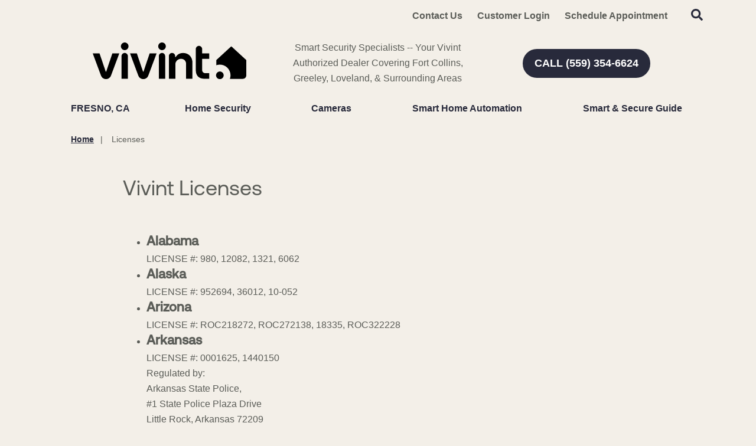

--- FILE ---
content_type: text/html; charset=utf-8
request_url: https://www.smartsecurityfresno.com/licenses
body_size: 44675
content:


<!DOCTYPE html>

<html lang="en-us" class="pyh20">
    
        <head>
    <meta charset="utf-8">
<meta name="viewport" content="width=device-width,initial-scale=1,minimum-scale=1">
<meta name="distribution" content="global">
<script>(function(w,d,s,l,i){w[l]=w[l]||[];w[l].push({'gtm.start':new Date().getTime(),event:'gtm.js'});var f=d.getElementsByTagName(s)[0],j=d.createElement(s),dl=l!='dataLayer'?'&l='+l:'';j.async=true;j.src='https://www.googletagmanager.com/gtm.js?id='+i+dl;f.parentNode.insertBefore(j,f);})(window,document,'script','dataLayer','GTM-MBT27RT');</script><meta name="author" content="Vivint">
<meta name="owner" content="Vivint">
<meta name="copyright" content="© 2026 Smart Security Specialist, LLC ">
<meta name="msapplication-TileColor" content="primarythemecolor">
<meta name="theme-color" content="primarythemecolor">
<link rel="apple-touch-icon" sizes="57x57" href="/img/corporate/Vivint%20icon.svg?t=1749734721" type="image/png">
<link rel="apple-touch-icon" sizes="60x60" href="/img/corporate/Vivint%20icon.svg?t=1749734721" type="image/png">
<link rel="apple-touch-icon" sizes="72x72" href="/img/corporate/Vivint%20icon.svg?t=1749734721" type="image/png">
<link rel="apple-touch-icon" sizes="76x76" href="/img/corporate/Vivint%20icon.svg?t=1749734721" type="image/png">
<link rel="apple-touch-icon" sizes="114x114" href="/img/corporate/Vivint%20icon.svg?t=1749734721" type="image/png">
<link rel="apple-touch-icon" sizes="120x120" href="/img/corporate/Vivint%20icon.svg?t=1749734721" type="image/png">
<link rel="apple-touch-icon" sizes="144x144" href="/img/corporate/Vivint%20icon.svg?t=1749734721" type="image/png">
<link rel="apple-touch-icon" sizes="152x152" href="/img/corporate/Vivint%20icon.svg?t=1749734721" type="image/png">
<link rel="apple-touch-icon" sizes="180x180" href="/img/corporate/Vivint%20icon.svg?t=1749734721" type="image/png">
<link rel="icon" sizes="32x32" href="/img/corporate/Vivint%20icon.svg?t=1749734721" type="image/png">
<link rel="icon" sizes="48x48" href="/img/corporate/Vivint%20icon.svg?t=1749734721" type="image/png">
<link rel="icon" sizes="96x96" href="/img/corporate/Vivint%20icon.svg?t=1749734721" type="image/png">
<link rel="icon" sizes="192x192" href="/img/corporate/Vivint%20icon.svg?t=1749734721" type="image/png">
<meta name="msapplication-TileImage" content="/img/corporate/Vivint%20icon.svg?t=1749734721">
<link rel="manifest" href="/manifest.json?ts=1768763867"><title>
	Vivint License Numbers Fresno
</title><link href="https://fonts.googleapis.com/css?family=Open+Sans:400,400i,600,700,800&amp;display=swap" rel="stylesheet">
<link rel="stylesheet" type="text/css" media="all" href="/data/minify/12b98d76-41b4-75d4-a84d-88ba488b51a3.css?t=1767822792">
<style>
			:root {
				--themePrimary: #282A3B;
				--themePrimaryDark: #05E5AF;
				--themePrimaryLite: #FF8736;
				--themeSecondary: #FF8736;
				--themeSecondaryDark: #282A3B;
				--themeSecondaryLite: ;
				--themeBodyBackground: #F3EFE8;
				--themeHeadingFont: "Montserrat", sans-serif;
				--themeBodyFont: "Open Sans",sans-serif;
				--themeBodyBackgroundImage: ;
				--themeButtonBorderRadius: 0.6rem;
				--themePrimaryButtonBackground: var(--themePrimary);
				--themePrimaryButtonHoverBackground: var(--themePrimaryDark);
				--themeSecondaryButtonBackground: var(--themeSecondary);
				--themePrimaryButtonShadow: 0;
				--themeSecondaryButtonShadow: 0;
				--themeFormLabelColor: #222;
				--themeInputBackground: #fff;
				--themeInputBorder: #ccc;
				--themeInputBorderFocus: #222;
				--themeFormLabelColor: #222;
				--themeNavPrimaryColor: #282A3B;
				--themeNavPrimaryColorHover: #282A3B;
				--themeNavPrimaryBackgroundHover: #fff;
				--themeNavPrimaryBorder: 0;
				--themeNavPrimaryBorderColor: 0;
				--themeNavSubColor: #222;
				--themeNavSubColorHover: var(--themePrimary);
				--themeNavSubBackgroundHover: transparent;
				--themeNavSubContainerBackground: #fff;
				
				--themeFooterNavBorderColor: [[footernavlinksborders]];
				--themeFooterNavBackgroundColor: ;
				--themeTestimonialsBackground: #ccc;
				--themeTestimonialsBorder: 0;
				--themeBadgesBorderRadius: 50%;
				--themeMarketsBackground: #fffff;
			}
			.site-main a:not(.pyh-btn){
				text-decoration: underline;background-color: transparent;
			}
			.site-main a:not(.pyh-btn):hover{
				text-decoration: none;background-color: transparent;
			}
			
		.mscallouts__callout--primary{
			background-color: ;
			color: ;
			
		}
		.mscallouts__callout-title--primary{
			color: ;
		}
	
		.mscallouts__callout--secondary{
			background-color: ;
			color: ;
			
		}
		.mscallouts__callout-title--secondary{
			color: ;
		}
	
		.mscallouts__callout--tertiary{
			background-color: ;
			color: ;
			
		}
		.mscallouts__callout-title--tertiary{
			color: ;
		}
	</style>
    <style>:root{--themeButtonBorderRadius: 45px;--themeHeadingFont: vivint sans,helvetica neue,Helvetica,Arial,sans-serif;--themeBodyFont: "int circular 2 tt",helvetica neue,Helvetica,Arial,sans-serif,Helvetica,Roboto,Arial,sans-serif;--themeBodyColor: #5b5d58}.main h2{color:#212721}a{color:#5f7775;font-weight:bold}.msbanner__banner--form{min-height:400px}.msform__title--banner{display:none}.msform--banner{background:none}@media(min-width: 1921px){.msbanner__title--overlay{grid-column:4/span 3}}@media(min-width: 1921px){.msbanner__summary--overlay{grid-column:4/span 3}}@media(min-width: 1025px){.msbanner__title--overlayform{grid-column:2/span 6}}@media(min-width: 1367px){.msbanner__title--overlayform{grid-column:3/span 5}}@media(min-width: 1921px){.msbanner__title--overlayform{grid-column:4/span 4}}@media(min-width: 1025px){.msbanner__summary--overlayform{grid-column:2/span 6}}@media(min-width: 1367px){.msbanner__summary--overlayform{grid-column:3/span 5}}@media(min-width: 1921px){.msbanner__summary--overlayform{grid-column:4/span 4}}</style>
<link rel="canonical" href="https://www.smartsecurityfresno.com/licenses" /><meta content="Vivint License Numbers Fresno" xmlns:og="http://opengraphprotocol.org/schema/" property="og:title" /><meta content="object" xmlns:og="http://opengraphprotocol.org/schema/" property="og:type" /><meta content="Vivint" xmlns:og="http://opengraphprotocol.org/schema/" property="og:site_name" /><meta content="Review the Vivint license numbers for your state. Licenses are organized in alphabetical order." xmlns:og="http://opengraphprotocol.org/schema/" property="og:description" /><meta content="https://www.smartsecurityfresno.com/licenses" xmlns:og="http://opengraphprotocol.org/schema/" property="og:url" /><meta content="en_US" xmlns:og="http://opengraphprotocol.org/schema/" property="og:locale" /><meta name="title" content="Vivint License Numbers Fresno" /><meta name="description" content="Review the Vivint license numbers for your state. Licenses are organized in alphabetical order." /><meta http-equiv="last-modified" content="2020-12-04T15:11:14.7270000-05:00" /></head>
    

    <body id="top">
        
    <noscript aria-hidden="true" role="presentation">
  <iframe src="//www.googletagmanager.com/ns.html?id=GTM-MBT27RT" title="Google Tag Manager Noscript" style="width:0;height:0;display:none;visibility:hidden"></iframe>
</noscript>


        
    
        






<script src="/static/resources/142f1e15-cd15-29a5-d3ca-34d8477f6a7c/MicrosoftAjax.js?_=&amp;t=2a9d95e3" type="text/javascript"></script> 
            

            

            
                <header class="header" id="msfHeader"><div class="wrap header__wrap"><div class="header__component header__component--colsp12 header__component--rowsp1 header__component--colst1 header__component--menu_secondary header__component--menu_secondary header__component--full" style="background: #F3EFE8"><div class="header__component-contain header__component-contain--menu header__component-contain--menu_secondary"><div class="header__nav header__nav--header_utility"><div class="nav__navicon"><button type="button" class="nav__navicon-btn nav__navicon-btn--open" id="btnNavOpen" aria-label="Open Menu" aria-controls="msfNav" aria-expanded="false"><svg viewBox="0 0 448 512" width="20" height="23" class="msicon msicon--fa-far-bars"><path d="M436 124H12c-6.627 0-12-5.373-12-12V80c0-6.627 5.373-12 12-12h424c6.627 0 12 5.373 12 12v32c0 6.627-5.373 12-12 12zm0 160H12c-6.627 0-12-5.373-12-12v-32c0-6.627 5.373-12 12-12h424c6.627 0 12 5.373 12 12v32c0 6.627-5.373 12-12 12zm0 160H12c-6.627 0-12-5.373-12-12v-32c0-6.627 5.373-12 12-12h424c6.627 0 12 5.373 12 12v32c0 6.627-5.373 12-12 12z"></path></svg></button></div><div class="header__nav-contain header__nav-contain--header_utility"><nav class="nav nav--header nav--header_utility" id="msfNavheader_utility"><ul class="nav__ul nav__ul--1 nav__ul nav__ul--header_utility msf-fx msf-fx--ai-c"><li class="nav__li nav__li--1 nav__li nav__li--header_utility" data-type="link_page" data-text="Contact Us"><a href="/contact-us" class="nav__a nav__a--1 nav__a nav__a--header_utility"><span class="nav__t nav__t--1">Contact Us</span></a></li><li class="nav__li nav__li--1 nav__li nav__li--header_utility" data-type="link_custom" data-text="Customer Login"><a href="https://www.vivintsky.com/app/#/account" class="nav__a nav__a--1 nav__a nav__a--header_utility" rel="nofollow" target="_blank"><span class="nav__t nav__t--1">Customer Login</span></a></li><li class="nav__li nav__li--1 nav__li nav__li--header_utility" data-type="link_page" data-text="Schedule Appointment"><a href="/schedule-appointment" class="nav__a nav__a--1 nav__a nav__a--header_utility"><span class="nav__t nav__t--1">Schedule Appointment</span></a></li><li class="nav__li nav__li--1 nav__li nav__li--header_utility" data-type="content"><div class="nav__con nav__con--1"><button type="button" class="search__open" title="Open Search" onClick="Marketsnare.Search.OpenSearch(event)"><svg viewBox="0 0 512 512" width="20" height="20" class="msicon msicon--fa-fas-search" aria-hidden="true" role="presentation"><path d="M505 442.7L405.3 343c-4.5-4.5-10.6-7-17-7H372c27.6-35.3 44-79.7 44-128C416 93.1 322.9 0 208 0S0 93.1 0 208s93.1 208 208 208c48.3 0 92.7-16.4 128-44v16.3c0 6.4 2.5 12.5 7 17l99.7 99.7c9.4 9.4 24.6 9.4 33.9 0l28.3-28.3c9.4-9.4 9.4-24.6.1-34zM208 336c-70.7 0-128-57.2-128-128 0-70.7 57.2-128 128-128 70.7 0 128 57.2 128 128 0 70.7-57.2 128-128 128z"></path></svg><svg viewBox="0 0 352 512" width="20" height="20" class="msicon msicon--fa-fas-times" aria-hidden="true" role="presentation"><path d="M242.72 256l100.07-100.07c12.28-12.28 12.28-32.19 0-44.48l-22.24-22.24c-12.28-12.28-32.19-12.28-44.48 0L176 189.28 75.93 89.21c-12.28-12.28-32.19-12.28-44.48 0L9.21 111.45c-12.28 12.28-12.28 32.19 0 44.48L109.28 256 9.21 356.07c-12.28 12.28-12.28 32.19 0 44.48l22.24 22.24c12.28 12.28 32.2 12.28 44.48 0L176 322.72l100.07 100.07c12.28 12.28 32.2 12.28 44.48 0l22.24-22.24c12.28-12.28 12.28-32.19 0-44.48L242.72 256z"></path></svg></button><div class="search__box search__box--header search__box--header--nontouch" id="MSFBoxheadernontouch"><div class="search__input search__input--header search__input--header--nontouch"><label class="msf-ada" aria-hidden="false" for="txtMSFSearchheadernontouch">Search Website</label><input type="search" class="search__txt search__txt--header search__txt--header--nontouch" placeholder="Search" id="txtMSFSearchheadernontouch" onKeyup="Marketsnare.Search.DoSearch(this.value,'',true,['MSFSpinheadernontouch','search__spin--active'],'q',event);"></div><div class="search__btn search__btn--header search__btn--header--nontouch"><div class="search__spin search__spin--header search__spin--header--nontouch" id="MSFSpinheadernontouch"><svg viewBox="0 0 512 512" width="24" height="24" class="msicon msicon--fa-far-spinner-third"><path d="M460.116 373.846l-20.823-12.022c-5.541-3.199-7.54-10.159-4.663-15.874 30.137-59.886 28.343-131.652-5.386-189.946-33.641-58.394-94.896-95.833-161.827-99.676C261.028 55.961 256 50.751 256 44.352V20.309c0-6.904 5.808-12.337 12.703-11.982 83.556 4.306 160.163 50.864 202.11 123.677 42.063 72.696 44.079 162.316 6.031 236.832-3.14 6.148-10.75 8.461-16.728 5.01z"></path></svg></div><button type="button" title="Search Website" class="search__submit search__submit--header search__submit--header--nontouch" onClick="Marketsnare.Search.DoSearch(document.getElementById('txtMSFSearchheadernontouch').value,'',false,['MSFSpinheadernontouch','search__spin--active'],'q',event);"><svg viewBox="0 0 320 512" width="20" height="20" class="msicon msicon--fa-fas-chevron-right"><path d="M285.476 272.971L91.132 467.314c-9.373 9.373-24.569 9.373-33.941 0l-22.667-22.667c-9.357-9.357-9.375-24.522-.04-33.901L188.505 256 34.484 101.255c-9.335-9.379-9.317-24.544.04-33.901l22.667-22.667c9.373-9.373 24.569-9.373 33.941 0L285.475 239.03c9.373 9.372 9.373 24.568.001 33.941z"></path></svg></button></div></div></div></li></ul></nav></div></div></div></div><div class="header__component header__component--colsp4 header__component--rowsp1 header__component--colst1 header__component--static_content1 header__component--static_content"><div class="header__component-contain header__component-contain--content"><div><a href="/"><img src="/corporate/Vivint logo.svg" alt="Vivint Authorized Retailer Fresno" width="260"></a>
</div></div></div><div class="header__component header__component--colsp4 header__component--rowsp1 header__component--colst5 header__component--static_content2 header__component--static_content"><div class="header__component-contain header__component-contain--content">Smart Security Specialists -- Your Vivint Authorized Dealer Covering Fort Collins, Greeley, Loveland, &amp; Surrounding Areas</div></div><div class="header__component header__component--colsp4 header__component--rowsp1 header__component--colst9 header__component--static_content4 header__component--static_content" style="border-radius: 30px 30px 30px 30px;"><div class="header__component-contain header__component-contain--content"><a href="tel:+15593546624" class="pyh-btn pyh-btn--primary" target="_blank" rel="noopener noreferrer"><span>CALL (559) 354-6624</span></a></div></div><div class="header__component header__component--colsp12 header__component--rowsp1 header__component--colst1 header__component--menu_primary header__component--menu_primary"><div class="header__component-contain header__component-contain--menu header__component-contain--menu_primary"><div class="header__nav header__nav--header_primary header__nav-item"><div class="header__nav-contain header__nav-contain--header_primary" id="divNav"><button type="button" class="nav__navicon-btn nav__navicon-btn--close nav__navicon-btn--hide" id="btnNavClose" aria-label="Close Menu" aria-controls="msfNav" aria-expanded="false"><svg viewBox="0 0 320 512" width="20" height="23" class="msicon msicon--fa-far-times"><path d="M207.6 256l107.72-107.72c6.23-6.23 6.23-16.34 0-22.58l-25.03-25.03c-6.23-6.23-16.34-6.23-22.58 0L160 208.4 52.28 100.68c-6.23-6.23-16.34-6.23-22.58 0L4.68 125.7c-6.23 6.23-6.23 16.34 0 22.58L112.4 256 4.68 363.72c-6.23 6.23-6.23 16.34 0 22.58l25.03 25.03c6.23 6.23 16.34 6.23 22.58 0L160 303.6l107.72 107.72c6.23 6.23 16.34 6.23 22.58 0l25.03-25.03c6.23-6.23 6.23-16.34 0-22.58L207.6 256z"></path></svg></button><nav class="nav nav--header nav--header_primary" id="msfNavheader_primary"><ul class="nav__ul nav__ul--1 nav__ul nav__ul--header_primary"><li class="nav__li nav__li--1 nav__li nav__li--header_primary" data-type="label" data-text="Fresno, CA"><div class="nav__lbl nav__lbl--1 nav__con--target-market" style="display:block !important;"><span class="nav__t nav__t--1">Fresno, CA</span></div></li><li class="nav__li nav__li--1 nav__li--mc nav__li nav__li--header_primary" data-type="link_page" data-text="Home Security"><a href="/home-security" class="nav__a nav__a--1 nav__a nav__a--header_primary"><span class="nav__t nav__t--1">Home Security</span></a><button type="button" class="nav__btn nav__btn--toggle nav__btn--1" title="Expand Menu"><span class="nav__i nav__i--1"><svg viewBox="0 0 256 512" width="25" height="20" class="msicon msicon--fa-fal-angle-down"><path d="M119.5 326.9L3.5 209.1c-4.7-4.7-4.7-12.3 0-17l7.1-7.1c4.7-4.7 12.3-4.7 17 0L128 287.3l100.4-102.2c4.7-4.7 12.3-4.7 17 0l7.1 7.1c4.7 4.7 4.7 12.3 0 17L136.5 327c-4.7 4.6-12.3 4.6-17-.1z"></path></svg></span></button><ul class="nav__ul nav__ul--2 nav__ul nav__ul--header_primary"><li class="nav__li nav__li--2" data-type="link_page" data-text="Security Systems For Renters"><a href="/security-systems-for-renters" class="nav__a nav__a--2 nav__a nav__a--header_primary"><span class="nav__t nav__t--2">Security Systems For Renters</span></a></li><li class="nav__li nav__li--2" data-type="link_page" data-text="Business Security Systems"><a href="/business-security-systems" class="nav__a nav__a--2 nav__a nav__a--header_primary"><span class="nav__t nav__t--2">Business Security Systems</span></a></li><li class="nav__li nav__li--2" data-type="link_page" data-text="Security Sensors"><a href="/smart-home-automation/vivint-security-sensors-fresno" class="nav__a nav__a--2 nav__a nav__a--header_primary"><span class="nav__t nav__t--2">Security Sensors</span></a></li><li class="nav__li nav__li--2" data-type="link_page" data-text="Smart Locks"><a href="/smart-home-automation/smart-locks" class="nav__a nav__a--2 nav__a nav__a--header_primary"><span class="nav__t nav__t--2">Smart Locks</span></a></li></ul></li><li class="nav__li nav__li--1 nav__li--mc nav__li nav__li--header_primary" data-type="link_page" data-text="Cameras"><a href="/cameras" class="nav__a nav__a--1 nav__a nav__a--header_primary"><span class="nav__t nav__t--1">Cameras</span></a><button type="button" class="nav__btn nav__btn--toggle nav__btn--1" title="Expand Menu"><span class="nav__i nav__i--1"><svg viewBox="0 0 256 512" width="25" height="20" class="msicon msicon--fa-fal-angle-down"><path d="M119.5 326.9L3.5 209.1c-4.7-4.7-4.7-12.3 0-17l7.1-7.1c4.7-4.7 12.3-4.7 17 0L128 287.3l100.4-102.2c4.7-4.7 12.3-4.7 17 0l7.1 7.1c4.7 4.7 4.7 12.3 0 17L136.5 327c-4.7 4.6-12.3 4.6-17-.1z"></path></svg></span></button><ul class="nav__ul nav__ul--2 nav__ul nav__ul--header_primary"><li class="nav__li nav__li--2" data-type="link_page" data-text="Outdoor Security Cameras"><a href="/cameras/outdoor-security-cameras-in-fresno" class="nav__a nav__a--2 nav__a nav__a--header_primary"><span class="nav__t nav__t--2">Outdoor Security Cameras</span></a></li><li class="nav__li nav__li--2" data-type="link_page" data-text="Indoor Security Cameras"><a href="/cameras/indoor-security-cameras-in-fresno" class="nav__a nav__a--2 nav__a nav__a--header_primary"><span class="nav__t nav__t--2">Indoor Security Cameras</span></a></li><li class="nav__li nav__li--2" data-type="link_page" data-text="Vivint Doorbell Camera Pro"><a href="/cameras/vivint-doorbell-camera-pro" class="nav__a nav__a--2 nav__a nav__a--header_primary"><span class="nav__t nav__t--2">Vivint Doorbell Camera Pro</span></a></li></ul></li><li class="nav__li nav__li--1 nav__li--mc nav__li nav__li--header_primary" data-type="link_page" data-text="Smart Home Automation"><a href="/smart-home-automation" class="nav__a nav__a--1 nav__a nav__a--header_primary"><span class="nav__t nav__t--1">Smart Home Automation</span></a><button type="button" class="nav__btn nav__btn--toggle nav__btn--1" title="Expand Menu"><span class="nav__i nav__i--1"><svg viewBox="0 0 256 512" width="25" height="20" class="msicon msicon--fa-fal-angle-down"><path d="M119.5 326.9L3.5 209.1c-4.7-4.7-4.7-12.3 0-17l7.1-7.1c4.7-4.7 12.3-4.7 17 0L128 287.3l100.4-102.2c4.7-4.7 12.3-4.7 17 0l7.1 7.1c4.7 4.7 4.7 12.3 0 17L136.5 327c-4.7 4.6-12.3 4.6-17-.1z"></path></svg></span></button><ul class="nav__ul nav__ul--2 nav__ul nav__ul--header_primary"><li class="nav__li nav__li--2" data-type="label" data-text="<strong>Control</strong>"><div class="nav__lbl nav__lbl--2"><span class="nav__t nav__t--2"><strong>Control</strong></span></div></li><li class="nav__li nav__li--2" data-type="link_page" data-text="Vivint Smart Hub"><a href="/home-security/vivint-smart-hub" class="nav__a nav__a--2 nav__a nav__a--header_primary"><span class="nav__t nav__t--2">Vivint Smart Hub</span></a></li><li class="nav__li nav__li--2" data-type="link_page" data-text="Vivint App"><a href="/vivint-app" class="nav__a nav__a--2 nav__a nav__a--header_primary"><span class="nav__t nav__t--2">Vivint App</span></a></li><li class="nav__li nav__li--2" data-type="label" data-text="<strong>Security</strong>"><div class="nav__lbl nav__lbl--2"><span class="nav__t nav__t--2"><strong>Security</strong></span></div></li><li class="nav__li nav__li--2" data-type="link_page" data-text="Carbon Monoxide Detectors"><a href="/smart-home-automation/carbon-monoxide-detectors" class="nav__a nav__a--2 nav__a nav__a--header_primary"><span class="nav__t nav__t--2">Carbon Monoxide Detectors</span></a></li><li class="nav__li nav__li--2" data-type="link_page" data-text="Monitored Fire Alarms"><a href="/smart-home-automation/monitored-fire-alarms" class="nav__a nav__a--2 nav__a nav__a--header_primary"><span class="nav__t nav__t--2">Monitored Fire Alarms</span></a></li><li class="nav__li nav__li--2" data-type="link_page" data-text="Water Sensors"><a href="/smart-home-automation/water-sensors" class="nav__a nav__a--2 nav__a nav__a--header_primary"><span class="nav__t nav__t--2">Water Sensors</span></a></li><li class="nav__li nav__li--2" data-type="link_page" data-text="Smart Thermostat"><a href="/smart-home-automation/smart-thermostat" class="nav__a nav__a--2 nav__a nav__a--header_primary"><span class="nav__t nav__t--2">Smart Thermostat</span></a></li></ul></li><li class="nav__li nav__li--1 nav__li nav__li--header_primary" data-type="link_page" data-text="Smart &amp; Secure Guide"><a href="/smart-secure-guide" class="nav__a nav__a--1 nav__a nav__a--header_primary"><span class="nav__t nav__t--1">Smart & Secure Guide</span></a></li></ul></nav></div></div></div></div><style>@media(min-width: 1025px){.header__component--menu_secondary{padding:0 0 0 0;margin:0 0 0 0}}@media(min-width: 1025px){.header__component--static_content2{padding:0 0 0 0;margin:0 0 0 0}}@media(min-width: 1025px){.header__component--static_content4{padding:0 0 0 0;margin:0 0 0 0}}@media(min-width: 1025px){.header__component--menu_primary{padding:0 0 0 0;margin:0 0 0 0}}@media(min-width: 1025px){.header__component--static_content1{padding:0 0 0 0;margin:0 0 0 0}}</style></div></header>
            

            <main id="msfMain" class="main">
                
    <section class="main__section main__section--pages main__section--detail" id="msfDetail" aria-labelledby="msfDetail msfHeading"><div class="wrap msf-gd main__wrap main__wrap--pages main__wrap--detail"><div class="main__component main__component--colsp12 main__component--rowsp1 main__component--colst1 main__component--banner main__component--banner1 main__component--full"></div><div class="main__component main__component--colsp12 main__component--rowsp1 main__component--colst1 main__component--breadcrumb main__component--breadcrumb"><div class="main__component-contain main__component-contain--breadcrumb main__component-contain--breadcrumb"><aside class="msf-breadcrumb" role="navigation" aria-label="Breadcrumb"><div class="msf-breadcrumb__title msf-ada" aria-hidden="true" id="msfBreadcrumbTitle">You are here:</div>
  <ol vocab="http://schema.org/" typeof="BreadcrumbList" class="msf-breadcrumb__ol msf-fx msf-fx--wr" aria-labelledby="msfBreadcrumbTitle">
    <li class="msf-breadcrumb__li" property="itemListElement" typeof="ListItem"><a href="https://www.smartsecurityfresno.com" property="item" typeof="WebPage" class="msf-breadcrumb__a"><span property="name" class="msf-breadcrumb__t">Home</span></a><meta property="position" content="1">
    </li>
    <li class="msf-breadcrumb__li msf-breadcrumb__li--c" property="itemListElement" typeof="ListItem"><a href="https://www.smartsecurityfresno.com/licenses" property="item" typeof="WebPage" class="msf-breadcrumb__a" aria-label="Licenses"></a><span property="name" class="msf-breadcrumb__t msf-breadcrumb__t--c">Licenses</span><meta property="position" content="2">
    </li>
  </ol></aside></div></div><div class="main__component main__component--colsp8 main__component--rowsp1 main__component--colst3 main__component--h main__component--h1"><div class="main__component-contain main__component-contain--h main__component-contain--h1"><h1 aria-level="1" id="msfHeading" class="main__h1 main__h1--pages main__h1--detail ">Vivint Licenses</h1></div></div><div class="main__component main__component--colsp8 main__component--rowsp1 main__component--colst3 main__component--content main__component--content1"><div class="main__component-contain main__component-contain--content main__component-contain--content1"><div class="main__content main__content--pages main__content--detail "><main><section><div><div><ul usa"=""><li><div><h4>Alabama</h4><div>LICENSE #: 980, 12082, 1321, 6062</div></div></li><li><div><h4>Alaska</h4><div>LICENSE #: 952694, 36012, 10-052</div></div></li><li><div><h4>Arizona</h4><div>LICENSE #: ROC218272, ROC272138, 18335, ROC322228</div></div></li><li><div><h4>Arkansas</h4><div>LICENSE #: 0001625, 1440150<div>Regulated by:<br>Arkansas State Police,<br>#1 State Police Plaza Drive<br>Little Rock, Arkansas 72209<br>501-618-8600</div></div></div></li><li><div><h4>California</h4><div>LICENSE #: ACO6286, LCO5368, 874794</div></div></li><li><div><h4>Colorado</h4><div>LICENSE #: n/a</div></div></li><li><div><h4>Connecticut</h4><div>LICENSE #: ELC - 0192591-L5, ELC.0191352-L5, HIC.0634529</div></div></li><li><div><h4>Delaware</h4><div>LICENSE #: 06-116, 2006209146, CSRSL-0039</div></div></li><li><div><h4>Florida</h4><div>LICENSE #: EF20001030, EC13008419</div></div></li><li><div><h4>Georgia</h4><div>LICENSE #: LVU406189</div></div></li><li><div><h4>Hawaii</h4><div>LICENSE #: CT31374</div></div></li><li><div><h4>Idaho</h4><div>LICENSE #: 034375, 012673</div></div></li><li><div><h4>Illinois</h4><div>LICENSE #: 127-001290</div></div></li><li><div><h4>Indiana</h4><div>LICENSE #: n/a</div></div></li><li><div><h4>Iowa</h4><div>LICENSE #: AC-0011, C004643</div></div></li><li><div><h4>Kansas</h4><div>LICENSE #: n/a</div></div></li><li><div><h4>Kentucky</h4><div>LICENSE #: n/a</div></div></li><li><div><h4>Louisiana</h4><div>LICENSE #: Vivint Louisiana LLC Commercial Certificate #: 58280, F1819</div></div></li><li><div><h4>Maine</h4><div>LICENSE #: LM50017112</div></div></li><li><div><h4>Maryland</h4><div>LICENSE #: 107-1302</div></div></li><li><div><h4>Massachusetts</h4><div>LICENSE #: 1471 C, 1351</div></div></li><li><div><h4>Michigan</h4><div>LICENSE #: 3601206218, 7109296</div></div></li><li><div><h4>Minnesota</h4><div>LICENSE #: TS01618, MB648213</div></div></li><li><div><h4>Mississippi</h4><div>LICENSE #: 15010729</div></div></li><li><div><h4>Missouri</h4><div>LICENSE #: n/a</div></div></li><li><div><h4>Montana</h4><div>LICENSE #: 216</div></div></li><li><div><h4>Nebraska</h4><div>LICENSE #: 46958</div></div></li><li><div><h4>Nevada</h4><div>LICENSE #: 62684</div></div></li><li><div><h4>New Hampshire</h4><div>LICENSE #: n/a</div></div></li><li><div><h4>New Jersey</h4><div>BURGLAR AND FIRE ALARM LICENSE #: 34BF00000100</div></div></li><li><div><h4>New Mexico</h4><div>LICENSE #: 93695, C93695</div></div></li><li><div><h4>New York</h4><div>LICENSE #: 12000301658, 68VI1000200, Licensed by the N.Y.S Department of State</div></div></li><li><div><h4>North Carolina</h4><div>LICENSE #: U.30535, 1811-CSA, NC: 2370-CSA</div></div></li><li><div><h4>North Dakota</h4><div>LICENSE #: TM-00227</div></div></li><li><div><h4>Ohio</h4><div>LICENSE #: 53891547</div></div></li><li><div><h4>Oklahoma</h4><div>LICENSE #: 1026, 143819</div></div></li><li><div><h4>Oregon</h4><div>LICENSE #: 173349, CLE216, 48403</div></div></li><li><div><h4>Pennsylvania</h4><div>LICENSE #: PA017248</div></div></li><li><div><h4>Rhode Island</h4><div>LICENSE #: 3734, 34456</div></div></li><li><div><h4>South Carolina</h4><div>LICENSE #: BAC5569, FAC3437, 1256</div></div></li><li><div><h4>South Dakota</h4><div>LICENSE #: n/a</div></div></li><li><div><h4>Tennessee</h4><div>LICENSE #: 1253, 333, 1524</div></div></li><li><div><h4>Texas</h4><div>LICENSE #: TACLA00043940E, B20020, ACR-2854, 2854A</div></div></li><li><div><h4>Utah</h4><div>LICENSE #: 6093322-6501</div></div></li><li><div><h4>Vermont</h4><div>LICENSE #: n/a</div></div></li><li><div><h4>Virginia</h4><div>LICENSE #: 11 4822, 2705 138422</div></div></li><li><div><h4>Washington</h4><div>LICENSE #: VIVINI*894BZ</div></div></li><li><div><h4>Washington D.C.</h4><div>LICENSE #: ECS901552, 71101930</div></div></li><li><div><h4>West Virginia</h4><div>LICENSE #: WV040401</div></div></li><li><div><h4>Wisconsin</h4><div>LICENSE #: 1209627</div></div></li><li><div><h4>Wyoming</h4><div>LICENSE #: LV-G-16005</div></div></li></ul></div></div></section></main><section><div><div><div><div></div></div></div></div></section></div></div></div><div class="main__component main__component--colsp8 main__component--rowsp1 main__component--colst3 main__component--adc main__component--adc"></div><div class="main__component main__component--colsp8 main__component--rowsp1 main__component--colst3 main__component--content main__component--content2"></div><div class="main__component main__component--colsp12 main__component--rowsp1 main__component--colst1 main__component--banner main__component--banner2"></div><div class="main__component main__component--colsp12 main__component--rowsp1 main__component--colst1 main__component--markets main__component--markets"><div class="main__component-contain main__component-contain--markets"><div class="main__markets"><div class="main__markets-content"><div class="section-contain"><h3 class="footer__block-title--communities">Communities Served Around Fresno By Smart Security Specialists Your Local Vivint Authorized Dealer</h3></div></div><div class="main__markets-markets"><div class="msf-markets"><ul class="msf-markets__ul main__markets-list msf-gd"><li class="msf-markets__li main__markets-item"><a href="/communities/lemoore-3" class="msf-markets__a main__markets-link">Lemoore</a></li><li class="msf-markets__li main__markets-item"><a href="/communities/madera-3" class="msf-markets__a main__markets-link">Madera</a></li><li class="msf-markets__li main__markets-item"><a href="/communities/lindsay-2" class="msf-markets__a main__markets-link">Lindsay</a></li><li class="msf-markets__li main__markets-item"><a href="/communities/mendota-3" class="msf-markets__a main__markets-link">Mendota</a></li><li class="msf-markets__li main__markets-item"><a href="/communities/kerman-2" class="msf-markets__a main__markets-link">Kerman</a></li><li class="msf-markets__li main__markets-item"><a href="/communities/parlier-2" class="msf-markets__a main__markets-link">Parlier</a></li><li class="msf-markets__li main__markets-item"><a href="/communities/corcoran-2" class="msf-markets__a main__markets-link">Corcoran</a></li><li class="msf-markets__li main__markets-item"><a href="/communities/farmersville-2" class="msf-markets__a main__markets-link">Farmersville</a></li><li class="msf-markets__li main__markets-item"><a href="/communities/clovis-2" class="msf-markets__a main__markets-link">Clovis</a></li><li class="msf-markets__li main__markets-item"><a href="/communities/dinuba-3" class="msf-markets__a main__markets-link">Dinuba</a></li><li class="msf-markets__li main__markets-item"><a href="/communities/exeter-2" class="msf-markets__a main__markets-link">Exeter</a></li><li class="msf-markets__li main__markets-item"><a href="/communities/tulare-2" class="msf-markets__a main__markets-link">Tulare</a></li><li class="msf-markets__li main__markets-item"><a href="/communities/hanford-2" class="msf-markets__a main__markets-link">Hanford</a></li><li class="msf-markets__li main__markets-item"><a href="/communities/coarsegold-2" class="msf-markets__a main__markets-link">Coarsegold</a></li><li class="msf-markets__li main__markets-item"><a href="/communities/kingsburg-2" class="msf-markets__a main__markets-link">Kingsburg</a></li><li class="msf-markets__li main__markets-item"><a href="/communities/reedley-2" class="msf-markets__a main__markets-link">Reedley</a></li><li class="msf-markets__li main__markets-item"><a href="/communities/woodlake-2" class="msf-markets__a main__markets-link">Woodlake</a></li><li class="msf-markets__li main__markets-item"><a href="/communities/sanger-2" class="msf-markets__a main__markets-link">Sanger</a></li><li class="msf-markets__li main__markets-item"><a href="/communities/orange-cove-3" class="msf-markets__a main__markets-link">Orange Cove</a></li><li class="msf-markets__li main__markets-item"><a href="/communities/visalia-2" class="msf-markets__a main__markets-link">Visalia</a></li></ul></div></div></div></div></div><style>@media(min-width: 1280px){.main__component--banner1{padding:0 0 0 0;margin:0 0 0 0}}@media(min-width: 1280px){.main__component--h1{padding:0 0 0 0;margin:0 0 0 0}}@media(min-width: 1280px){.main__component--content1{padding:0 0 0 0;margin:0 0 0 0}}@media(min-width: 1280px){.main__component--adc{padding:0 0 0 0;margin:0 0 0 0}}@media(min-width: 1280px){.main__component--content2{padding:0 0 0 0;margin:0 0 0 0}}@media(min-width: 1280px){.main__component--markets{padding:0 0 20px 0;margin:0 0 0 0}}@media(min-width: 1280px){.main__component--breadcrumb{padding:0 0 0 0;margin:0 0 0 0}}@media(min-width: 1280px){.main__component--banner2{padding:0 0 0 0;margin:0 0 0 0}}</style><span class="msf-schema"><meta property="url" content="https://www.smartsecurityfresno.com/licenses"></span></div></section><script type="application/ld+json">{"@context":"https://schema.org/","@type":"WebPage","name":"Licenses","dateModified":"2021-01-07T10:50:36.56-05:00","headline":"Vivint Licenses"}</script>

            </main>

            
                <footer class="footer" id="msfFooter"><div class="wrap footer__wrap">
    <div class="footer__component footer__component--colsp3 footer__component--rowsp3 footer__component--colst3 footer__component--static_content2 footer__component--static_content">
      <div class="footer__component-contain footer__component-contain--content"><div><strong>Vivint</strong></div>
<div></div>
<div>Fresno, CA 93721</div>
<div><a href="tel:+15593546624" class="pyh-link pyh-link--phone" target="_blank" rel="noopener noreferrer"><span>(559) 354-6624</span></a></div>
<div>&nbsp;<br></div><div><picture><source media="(max-width:320px)" srcset="/img/corporate/uploads/smartsecurityspecialists-320x103.png?t=1749589243"></source><source media="(max-width:412px)" srcset="/img/corporate/uploads/smartsecurityspecialists-412x133.png?t=1749589243"></source><source media="(max-width:768px)" srcset="/img/corporate/uploads/smartsecurityspecialists-768x248.png?t=1749589243"></source><source media="(max-width:1024px)" srcset="/img/corporate/uploads/smartsecurityspecialists-1024x330.png?t=1749589243"></source><source media="(max-width:1366px)" srcset="/img/corporate/uploads/smartsecurityspecialists-1366x440.png?t=1749589243"></source><img src="/img/corporate/uploads/smartsecurityspecialists.png?t=1749589243" alt="smart security specialists Fresno" style="width: 300px;" loading="lazy"></picture>&nbsp;</div>
<div><br></div></div>
    </div>
    <div class="footer__component footer__component--colsp2 footer__component--rowsp4 footer__component--colst6 footer__component--menu_primary footer__component--menu_primary">
      <div class="footer__component-contain footer__component-contain--menu footer__component-contain--menu_primary">
        <div class="footer__nav footer__nav--footer_primary footer__nav-item">
          <div class="footer__nav-contain footer__nav-contain--footer_primary">
            <nav class="nav nav--footer nav--footer_primary" id="msfNavfooter_primary"><ul class="nav__ul nav__ul--1 nav__ul nav__ul--footer_primary"><li class="nav__li nav__li--1 nav__li nav__li--footer_primary" data-type="link_page" data-text="About Us"><a href="/about-us" class="nav__a nav__a--1 nav__a nav__a--footer_primary"><span class="nav__t nav__t--1">About Us</span></a></li><li class="nav__li nav__li--1 nav__li nav__li--footer_primary" data-type="link_page" data-text="Contact Us"><a href="/contact-us" class="nav__a nav__a--1 nav__a nav__a--footer_primary"><span class="nav__t nav__t--1">Contact Us</span></a></li><li class="nav__li nav__li--1 nav__li nav__li--footer_primary" data-type="link_page" data-text="Blog"><a href="/smart-secure-guide" class="nav__a nav__a--1 nav__a nav__a--footer_primary"><span class="nav__t nav__t--1">Blog</span></a></li><li class="nav__li nav__li--1 nav__li nav__li--footer_primary" data-type="link_page" data-text="FAQs"><a href="/faqs" class="nav__a nav__a--1 nav__a nav__a--footer_primary"><span class="nav__t nav__t--1">FAQs</span></a></li><li class="nav__li nav__li--1 nav__li nav__li--footer_primary" data-type="link_page" data-text="Business Security "><a href="/business-security-systems" class="nav__a nav__a--1 nav__a nav__a--footer_primary"><span class="nav__t nav__t--1">Business Security </span></a></li><li class="nav__li nav__li--1 nav__li nav__li--footer_primary" data-type="link_page" data-text="Apartment Security"><a href="/security-systems-for-renters" class="nav__a nav__a--1 nav__a nav__a--footer_primary"><span class="nav__t nav__t--1">Apartment Security</span></a></li><li class="nav__li nav__li--1 nav__li nav__li--footer_primary" data-type="link_page" data-text="Español "><a href="/homepage-in-spanish" class="nav__a nav__a--1 nav__a nav__a--footer_primary"><span class="nav__t nav__t--1">Español </span></a></li></ul></nav>
          </div>
        </div>
      </div>
    </div>
    <div class="footer__component footer__component--colsp2 footer__component--rowsp4 footer__component--colst8 footer__component--static_content5 footer__component--static_content">
      <div class="footer__component-contain footer__component-contain--content"><div><strong>Business Hours</strong></div><div><div class="msmacro-business-hours"><div class="msmacro-business-hours__day"><div class="msmacro-business-hours__name">Mo:</div><div class="msmacro-business-hours__hours"><div class="msmacro-business-hours__hours-block">8 AM – 11 PM</div></div></div><div class="msmacro-business-hours__day"><div class="msmacro-business-hours__name">Tu:</div><div class="msmacro-business-hours__hours"><div class="msmacro-business-hours__hours-block">8 AM – 11 PM</div></div></div><div class="msmacro-business-hours__day"><div class="msmacro-business-hours__name">We:</div><div class="msmacro-business-hours__hours"><div class="msmacro-business-hours__hours-block">8 AM – 11 PM</div></div></div><div class="msmacro-business-hours__day"><div class="msmacro-business-hours__name">Th:</div><div class="msmacro-business-hours__hours"><div class="msmacro-business-hours__hours-block">8 AM – 11 PM</div></div></div><div class="msmacro-business-hours__day"><div class="msmacro-business-hours__name">Fr:</div><div class="msmacro-business-hours__hours"><div class="msmacro-business-hours__hours-block">8 AM – 11 PM</div></div></div><div class="msmacro-business-hours__day"><div class="msmacro-business-hours__name">Sa:</div><div class="msmacro-business-hours__hours"><div class="msmacro-business-hours__hours-block">8 AM – 11 PM</div></div></div><div class="msmacro-business-hours__day"><div class="msmacro-business-hours__name">Su:</div><div class="msmacro-business-hours__hours"><div class="msmacro-business-hours__hours-block">8 AM – 11 PM</div></div></div></div></div></div>
    </div>
    <div class="footer__component footer__component--colsp3 footer__component--rowsp4 footer__component--colst10 footer__component--static_content1 footer__component--static_content">
      <div class="footer__component-contain footer__component-contain--content">Smart Security Specialist is Fresno's <a href="https://www.smartsecurityspecialists.com/">local Vivint Authorized Dealer</a>. Our goal is to give Fresno, CA and nearby locations &#8212; from Forestiere Underground Gardens to Fresno Chaffe Zoo &#8212; information and access to Vivint-monitored home security systems that are installed by professionals.</div>
    </div>
    <div class="footer__component footer__component--colsp3 footer__component--rowsp1 footer__component--colst3 footer__component--social footer__component--social">
      <div class="msf-social"><ul class="msf-social__ul footer__social-list msf-fx msf-fx--ai-c"></ul></div>
    </div>
    <div class="footer__component footer__component--colsp9 footer__component--rowsp1 footer__component--colst3 footer__component--static_content3 footer__component--static_content">
      <div class="footer__component-contain footer__component-contain--content">*Minimum $29.99/month services agreement required in conjunction with minimum $599.99 equipment purchase.</div>
    </div>
    <div class="footer__component footer__component--colsp8 footer__component--rowsp1 footer__component--colst3 footer__component--menu_secondary footer__component--menu_secondary">
      <div class="footer__component-contain footer__component-contain--menu footer__component-contain--menu_secondary">
        <div class="footer__nav footer__nav--footer_utility">
          <div class="footer__nav-contain footer__nav-contain--footer_utility">
            <nav class="nav nav--footer nav--footer_utility" id="msfNavfooter_utility"><ul class="nav__ul nav__ul--1 nav__ul nav__ul--footer_utility"><li class="nav__li nav__li--1 nav__li nav__li--footer_utility" data-type="link_page" data-text="Privacy Policy"><a href="/privacy-policy" class="nav__a nav__a--1 nav__a nav__a--footer_utility"><span class="nav__t nav__t--1">Privacy Policy</span></a></li><li class="nav__li nav__li--1 nav__li nav__li--footer_utility" data-type="link_page" data-text="Offer Details"><a href="/terms-and-conditions" class="nav__a nav__a--1 nav__a nav__a--footer_utility"><span class="nav__t nav__t--1">Offer Details</span></a></li><li class="nav__li nav__li--1 nav__li nav__li--footer_utility" data-type="link_page" data-text="Licenses"><a href="/licenses" class="nav__a nav__a--1 nav__a nav__a--footer_utility"><span class="nav__t nav__t--1">Licenses</span></a></li><li class="nav__li nav__li--1 nav__li nav__li--footer_utility" data-type="link_page" data-text="Sitemap"><a href="/sitemap" class="nav__a nav__a--1 nav__a nav__a--footer_utility"><span class="nav__t nav__t--1">Sitemap</span></a></li></ul></nav>
          </div>
        </div>
      </div>
    </div>
    <div class="footer__component footer__component--colsp8 footer__component--rowsp1 footer__component--colst3 footer__component--static_content4 footer__component--static_content">
      <div class="footer__component-contain footer__component-contain--content"><div>&copy; 2026 Vivint <copy-history-app id="1735925901807"></copy-history-app>
</div></div>
    </div>
    <style>@media(min-width: 1025px){.footer__component--menu_primary{padding:0 0 0 0;margin:0 0 0 0}}@media(min-width: 1025px){.footer__component--static_content5{padding:0 0 0 0;margin:0 0 0 -20px}}@media(min-width: 1025px){.footer__component--static_content2{padding:0 0 0 0;margin:0 0 0 -40px}}@media(min-width: 1025px){.footer__component--static_content1{padding:0 0 0 0;margin:0 0 0 -20px}}@media(min-width: 1025px){.footer__component--social{padding:0 0 0 0;margin:0 0 0 -40px}}@media(min-width: 1025px){.footer__component--static_content3{padding:0 0 0 0;margin:0 0 0 -20px}}@media(min-width: 1025px){.footer__component--menu_secondary{padding:0 0 0 0;margin:0 0 0 -20px}}@media(min-width: 1025px){.footer__component--static_content4{padding:0 0 0 0;margin:0 0 0 -20px}}</style>
  </div></footer>
            

            
                <script type="text/javascript" defer="" src="/data/minify/f693c134-9aea-712f-3a81-16c75bd1829d.js?t=1768553030"></script>

                <div id="popupsMain"></div>
            
        





        
    


        <script type="application/ld+json">{"@context":"https://schema.org/","@graph":[{"@type":"LocalBusiness","name":"Vivint","telephone":["(559) 354-6624"],"areaServed":["Fresno","Lemoore","Madera","Lindsay","Mendota","Kerman","Parlier","Corcoran","Farmersville","Clovis","Dinuba","Exeter","Tulare","Hanford","Coarsegold","Kingsburg","Reedley","Woodlake","Sanger","Orange Cove","Visalia"],"openingHours":["Mo 08:00-23:00","Tu 08:00-23:00","We 08:00-23:00","Th 08:00-23:00","Fr 08:00-23:00","Sa 08:00-23:00","Su 08:00-23:00"],"address":{"@type":"PostalAddress","addressLocality":"Fresno","addressRegion":"California","postalCode":"93721","addressCountry":"United States"},"image":{"@type":"ImageObject","url":"https://www.smartsecurityfresno.com/corporate/Vivint logo.svg"}}]}</script>
    </body>
</html>